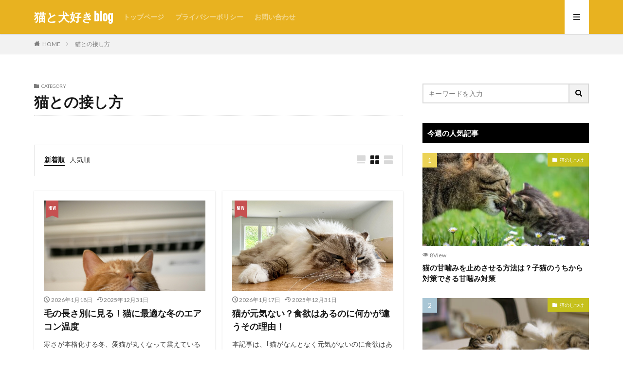

--- FILE ---
content_type: text/html; charset=UTF-8
request_url: https://nekoga-suki.com/wp-admin/admin-ajax.php
body_size: 1067
content:
			<ol class="widgetArchive widgetArchive-rank">
									<li class="widgetArchive__item widgetArchive__item-rank widgetArchive__item-normal">

													<div class="eyecatch ">
																		<span class="eyecatch__cat cc-bg3"><a 
											href="https://nekoga-suki.com/category/sitsuke">猫のしつけ</a></span>
																		<a class="eyecatch__link eyecatch__link-maskzoomrotate" 
									href="https://nekoga-suki.com/355">
									<img width="375" height="281" src="https://nekoga-suki.com/wp-content/uploads/2021/06/IMG_5884-2-375x281.jpg" class="attachment-icatch375 size-icatch375 wp-post-image" alt="猫じゃらしで遊ぶ猫" decoding="async" />								</a>
							</div>
						
						<div class="widgetArchive__contents ">

							
															<ul class="dateList">

									
																			<li class="dateList__item icon-update">2024年5月14日</li>
									
																	</ul>
							
							<h3 class="heading heading-tertiary">
								<a href="https://nekoga-suki.com/355">猫の「アオーン」という夜鳴き欲求不満のサイン！？を軽減する方法</a>
							</h3>

							
						</div>

					</li>
										<li class="widgetArchive__item widgetArchive__item-rank widgetArchive__item-normal">

													<div class="eyecatch ">
																		<span class="eyecatch__cat cc-bg3"><a 
											href="https://nekoga-suki.com/category/sitsuke">猫のしつけ</a></span>
																		<a class="eyecatch__link eyecatch__link-maskzoomrotate" 
									href="https://nekoga-suki.com/58">
									<img width="375" height="198" src="https://nekoga-suki.com/wp-content/uploads/2021/04/tomneko12151305_TP_V4-375x198.jpg" class="attachment-icatch375 size-icatch375 wp-post-image" alt="寝転ぶねこ" decoding="async" />								</a>
							</div>
						
						<div class="widgetArchive__contents ">

							
															<ul class="dateList">

									
																			<li class="dateList__item icon-update">2021年5月8日</li>
									
																	</ul>
							
							<h3 class="heading heading-tertiary">
								<a href="https://nekoga-suki.com/58">猫が引っ越してから慣れるまでの期間を短くするために注意すること</a>
							</h3>

							
						</div>

					</li>
										<li class="widgetArchive__item widgetArchive__item-rank widgetArchive__item-normal">

													<div class="eyecatch ">
																		<span class="eyecatch__cat cc-bg6"><a 
											href="https://nekoga-suki.com/category/cat_tukiai">猫との接し方</a></span>
																		<a class="eyecatch__link eyecatch__link-maskzoomrotate" 
									href="https://nekoga-suki.com/1744">
									<img width="375" height="281" src="https://nekoga-suki.com/wp-content/uploads/2022/08/CIMG0908-375x281.jpg" class="attachment-icatch375 size-icatch375 wp-post-image" alt="" decoding="async" />								</a>
							</div>
						
						<div class="widgetArchive__contents ">

							
															<ul class="dateList">

									
																			<li class="dateList__item icon-update">2022年10月16日</li>
									
																	</ul>
							
							<h3 class="heading heading-tertiary">
								<a href="https://nekoga-suki.com/1744">猫の性格は飼い主で決まる！人懐っこい猫の育て方としてはいけないNG行為</a>
							</h3>

							
						</div>

					</li>
										<li class="widgetArchive__item widgetArchive__item-rank widgetArchive__item-normal">

													<div class="eyecatch ">
																		<span class="eyecatch__cat cc-bg3"><a 
											href="https://nekoga-suki.com/category/sitsuke">猫のしつけ</a></span>
																		<a class="eyecatch__link eyecatch__link-maskzoomrotate" 
									href="https://nekoga-suki.com/160">
									<img width="375" height="250" src="https://nekoga-suki.com/wp-content/uploads/2021/05/cat-3846780_1920-375x250.jpg" class="attachment-icatch375 size-icatch375 wp-post-image" alt="人間と目が合い警戒心をむき出しにしている猫" decoding="async" />								</a>
							</div>
						
						<div class="widgetArchive__contents ">

							
															<ul class="dateList">

									
																			<li class="dateList__item icon-update">2021年5月28日</li>
									
																	</ul>
							
							<h3 class="heading heading-tertiary">
								<a href="https://nekoga-suki.com/160">保護猫が外に出たがる！窓際でアオーンと鳴かないようにする対処法とは？</a>
							</h3>

							
						</div>

					</li>
										<li class="widgetArchive__item widgetArchive__item-rank widgetArchive__item-normal">

													<div class="eyecatch ">
																		<span class="eyecatch__cat cc-bg3"><a 
											href="https://nekoga-suki.com/category/sitsuke">猫のしつけ</a></span>
																		<a class="eyecatch__link eyecatch__link-maskzoomrotate" 
									href="https://nekoga-suki.com/341">
									<img width="375" height="264" src="https://nekoga-suki.com/wp-content/uploads/2021/08/2904658_s-375x264.jpg" class="attachment-icatch375 size-icatch375 wp-post-image" alt="哺乳瓶に入ったミルクを美味しそうに飲む猫の赤ちゃん" decoding="async" />								</a>
							</div>
						
						<div class="widgetArchive__contents ">

							
															<ul class="dateList">

									
																			<li class="dateList__item icon-update">2021年8月21日</li>
									
																	</ul>
							
							<h3 class="heading heading-tertiary">
								<a href="https://nekoga-suki.com/341">猫の吸い癖はいつまで続くのか？飼い主ができる5つの対処法</a>
							</h3>

							
						</div>

					</li>
								</ol>
			

--- FILE ---
content_type: text/html; charset=UTF-8
request_url: https://nekoga-suki.com/wp-admin/admin-ajax.php
body_size: 1610
content:
			<ol class="widgetArchive widgetArchive-rank">
									<li class="widgetArchive__item widgetArchive__item-rank ">

													<div class="eyecatch ">
																		<span class="eyecatch__cat cc-bg3"><a 
											href="https://nekoga-suki.com/category/sitsuke">猫のしつけ</a></span>
																		<a class="eyecatch__link eyecatch__link-maskzoomrotate" 
									href="https://nekoga-suki.com/355">
									<img width="375" height="281" src="https://nekoga-suki.com/wp-content/uploads/2021/06/IMG_5884-2-375x281.jpg" class="attachment-icatch375 size-icatch375 wp-post-image" alt="猫じゃらしで遊ぶ猫" decoding="async" />								</a>
							</div>
						
						<div class="widgetArchive__contents ">

							
															<ul class="dateList">

									
																			<li class="dateList__item icon-update">2024年5月14日</li>
									
																			<li class="dateList__item icon-eye">8636View</li>
																	</ul>
							
							<h3 class="heading heading-tertiary">
								<a href="https://nekoga-suki.com/355">猫の「アオーン」という夜鳴き欲求不満のサイン！？を軽減する方法</a>
							</h3>

							
						</div>

					</li>
										<li class="widgetArchive__item widgetArchive__item-rank ">

													<div class="eyecatch ">
																		<span class="eyecatch__cat cc-bg3"><a 
											href="https://nekoga-suki.com/category/sitsuke">猫のしつけ</a></span>
																		<a class="eyecatch__link eyecatch__link-maskzoomrotate" 
									href="https://nekoga-suki.com/58">
									<img width="375" height="198" src="https://nekoga-suki.com/wp-content/uploads/2021/04/tomneko12151305_TP_V4-375x198.jpg" class="attachment-icatch375 size-icatch375 wp-post-image" alt="寝転ぶねこ" decoding="async" />								</a>
							</div>
						
						<div class="widgetArchive__contents ">

							
															<ul class="dateList">

									
																			<li class="dateList__item icon-update">2021年5月8日</li>
									
																			<li class="dateList__item icon-eye">7596View</li>
																	</ul>
							
							<h3 class="heading heading-tertiary">
								<a href="https://nekoga-suki.com/58">猫が引っ越してから慣れるまでの期間を短くするために注意すること</a>
							</h3>

							
						</div>

					</li>
										<li class="widgetArchive__item widgetArchive__item-rank ">

													<div class="eyecatch ">
																		<span class="eyecatch__cat cc-bg6"><a 
											href="https://nekoga-suki.com/category/cat_tukiai">猫との接し方</a></span>
																		<a class="eyecatch__link eyecatch__link-maskzoomrotate" 
									href="https://nekoga-suki.com/1744">
									<img width="375" height="281" src="https://nekoga-suki.com/wp-content/uploads/2022/08/CIMG0908-375x281.jpg" class="attachment-icatch375 size-icatch375 wp-post-image" alt="" decoding="async" />								</a>
							</div>
						
						<div class="widgetArchive__contents ">

							
															<ul class="dateList">

									
																			<li class="dateList__item icon-update">2022年10月16日</li>
									
																			<li class="dateList__item icon-eye">4996View</li>
																	</ul>
							
							<h3 class="heading heading-tertiary">
								<a href="https://nekoga-suki.com/1744">猫の性格は飼い主で決まる！人懐っこい猫の育て方としてはいけないNG行為</a>
							</h3>

							
						</div>

					</li>
										<li class="widgetArchive__item widgetArchive__item-rank ">

													<div class="eyecatch ">
																		<span class="eyecatch__cat cc-bg3"><a 
											href="https://nekoga-suki.com/category/sitsuke">猫のしつけ</a></span>
																		<a class="eyecatch__link eyecatch__link-maskzoomrotate" 
									href="https://nekoga-suki.com/160">
									<img width="375" height="250" src="https://nekoga-suki.com/wp-content/uploads/2021/05/cat-3846780_1920-375x250.jpg" class="attachment-icatch375 size-icatch375 wp-post-image" alt="人間と目が合い警戒心をむき出しにしている猫" decoding="async" />								</a>
							</div>
						
						<div class="widgetArchive__contents ">

							
															<ul class="dateList">

									
																			<li class="dateList__item icon-update">2021年5月28日</li>
									
																			<li class="dateList__item icon-eye">1522View</li>
																	</ul>
							
							<h3 class="heading heading-tertiary">
								<a href="https://nekoga-suki.com/160">保護猫が外に出たがる！窓際でアオーンと鳴かないようにする対処法とは？</a>
							</h3>

							
						</div>

					</li>
										<li class="widgetArchive__item widgetArchive__item-rank ">

													<div class="eyecatch ">
																		<span class="eyecatch__cat cc-bg3"><a 
											href="https://nekoga-suki.com/category/sitsuke">猫のしつけ</a></span>
																		<a class="eyecatch__link eyecatch__link-maskzoomrotate" 
									href="https://nekoga-suki.com/341">
									<img width="375" height="264" src="https://nekoga-suki.com/wp-content/uploads/2021/08/2904658_s-375x264.jpg" class="attachment-icatch375 size-icatch375 wp-post-image" alt="哺乳瓶に入ったミルクを美味しそうに飲む猫の赤ちゃん" decoding="async" />								</a>
							</div>
						
						<div class="widgetArchive__contents ">

							
															<ul class="dateList">

									
																			<li class="dateList__item icon-update">2021年8月21日</li>
									
																			<li class="dateList__item icon-eye">1433View</li>
																	</ul>
							
							<h3 class="heading heading-tertiary">
								<a href="https://nekoga-suki.com/341">猫の吸い癖はいつまで続くのか？飼い主ができる5つの対処法</a>
							</h3>

							
						</div>

					</li>
										<li class="widgetArchive__item widgetArchive__item-rank ">

													<div class="eyecatch ">
																		<span class="eyecatch__cat cc-bg6"><a 
											href="https://nekoga-suki.com/category/cat_tukiai">猫との接し方</a></span>
																		<a class="eyecatch__link eyecatch__link-maskzoomrotate" 
									href="https://nekoga-suki.com/873">
									<img width="375" height="211" src="https://nekoga-suki.com/wp-content/uploads/2021/09/IMG_1001_Original-375x211.jpeg" class="attachment-icatch375 size-icatch375 wp-post-image" alt="" decoding="async" />								</a>
							</div>
						
						<div class="widgetArchive__contents ">

							
															<ul class="dateList">

									
																			<li class="dateList__item icon-update">2021年9月12日</li>
									
																			<li class="dateList__item icon-eye">1097View</li>
																	</ul>
							
							<h3 class="heading heading-tertiary">
								<a href="https://nekoga-suki.com/873">猫に嫌われたらどうすれば仲直りできる？愛猫に好かれる人の特徴</a>
							</h3>

							
						</div>

					</li>
										<li class="widgetArchive__item widgetArchive__item-rank ">

													<div class="eyecatch ">
																		<span class="eyecatch__cat cc-bg4"><a 
											href="https://nekoga-suki.com/category/hogoneko">保護猫</a></span>
																		<a class="eyecatch__link eyecatch__link-maskzoomrotate" 
									href="https://nekoga-suki.com/1270">
									<img width="375" height="248" src="https://nekoga-suki.com/wp-content/uploads/2021/11/3974111_m-375x248.jpg" class="attachment-icatch375 size-icatch375 wp-post-image" alt="" decoding="async" />								</a>
							</div>
						
						<div class="widgetArchive__contents ">

							
															<ul class="dateList">

									
																			<li class="dateList__item icon-update">2021年12月24日</li>
									
																			<li class="dateList__item icon-eye">732View</li>
																	</ul>
							
							<h3 class="heading heading-tertiary">
								<a href="https://nekoga-suki.com/1270">保護猫のウィルス検査を受ける時期はいつがいいの？</a>
							</h3>

							
						</div>

					</li>
										<li class="widgetArchive__item widgetArchive__item-rank ">

													<div class="eyecatch ">
																		<span class="eyecatch__cat cc-bg6"><a 
											href="https://nekoga-suki.com/category/cat_tukiai">猫との接し方</a></span>
																		<a class="eyecatch__link eyecatch__link-maskzoomrotate" 
									href="https://nekoga-suki.com/1276">
									<img width="375" height="281" src="https://nekoga-suki.com/wp-content/uploads/2021/10/22220962_m-375x281.jpg" class="attachment-icatch375 size-icatch375 wp-post-image" alt="" decoding="async" />								</a>
							</div>
						
						<div class="widgetArchive__contents ">

							
															<ul class="dateList">

									
																			<li class="dateList__item icon-update">2021年12月9日</li>
									
																			<li class="dateList__item icon-eye">570View</li>
																	</ul>
							
							<h3 class="heading heading-tertiary">
								<a href="https://nekoga-suki.com/1276">猫 が鳴いてうるさい！ストレスも溜まりノイローゼになりそう！？</a>
							</h3>

							
						</div>

					</li>
										<li class="widgetArchive__item widgetArchive__item-rank ">

													<div class="eyecatch ">
																		<span class="eyecatch__cat cc-bg6"><a 
											href="https://nekoga-suki.com/category/cat_tukiai">猫との接し方</a></span>
																		<a class="eyecatch__link eyecatch__link-maskzoomrotate" 
									href="https://nekoga-suki.com/925">
									<img width="375" height="250" src="https://nekoga-suki.com/wp-content/uploads/2021/09/5117511_m-375x250.jpg" class="attachment-icatch375 size-icatch375 wp-post-image" alt="" decoding="async" />								</a>
							</div>
						
						<div class="widgetArchive__contents ">

							
															<ul class="dateList">

									
																			<li class="dateList__item icon-update">2021年12月24日</li>
									
																			<li class="dateList__item icon-eye">514View</li>
																	</ul>
							
							<h3 class="heading heading-tertiary">
								<a href="https://nekoga-suki.com/925">猫をお風呂に入れても暴れない方法！嫌がりにくい入れ方の秘訣</a>
							</h3>

							
						</div>

					</li>
										<li class="widgetArchive__item widgetArchive__item-rank ">

													<div class="eyecatch ">
																		<span class="eyecatch__cat cc-bg4"><a 
											href="https://nekoga-suki.com/category/hogoneko">保護猫</a></span>
																		<a class="eyecatch__link eyecatch__link-maskzoomrotate" 
									href="https://nekoga-suki.com/1268">
									<img width="375" height="266" src="https://nekoga-suki.com/wp-content/uploads/2021/11/22311053_m-375x266.jpg" class="attachment-icatch375 size-icatch375 wp-post-image" alt="" decoding="async" />								</a>
							</div>
						
						<div class="widgetArchive__contents ">

							
															<ul class="dateList">

									
																			<li class="dateList__item icon-update">2024年4月29日</li>
									
																			<li class="dateList__item icon-eye">510View</li>
																	</ul>
							
							<h3 class="heading heading-tertiary">
								<a href="https://nekoga-suki.com/1268">猫を拾ったら先ずは動物病院へ！費用はどれくらいするの？</a>
							</h3>

							
						</div>

					</li>
								</ol>
			

--- FILE ---
content_type: text/html; charset=UTF-8
request_url: https://nekoga-suki.com/wp-admin/admin-ajax.php
body_size: 1544
content:
			<ol class="widgetArchive widgetArchive-rank">
									<li class="widgetArchive__item widgetArchive__item-rank ">

													<div class="eyecatch ">
																		<span class="eyecatch__cat cc-bg3"><a 
											href="https://nekoga-suki.com/category/sitsuke">猫のしつけ</a></span>
																		<a class="eyecatch__link eyecatch__link-maskzoomrotate" 
									href="https://nekoga-suki.com/331">
									<img width="375" height="250" src="https://nekoga-suki.com/wp-content/uploads/2021/06/cat-3794574_1920-375x250.jpg" class="attachment-icatch375 size-icatch375 wp-post-image" alt="母猫に毛づくろいをしてもらう子猫" decoding="async" />								</a>
							</div>
						
						<div class="widgetArchive__contents ">

							
															<ul class="dateList">

									
									
																			<li class="dateList__item icon-eye">8View</li>
																	</ul>
							
							<h3 class="heading heading-tertiary">
								<a href="https://nekoga-suki.com/331">猫の甘噛みを止めさせる方法は？子猫のうちから対策できる甘噛み対策</a>
							</h3>

							
						</div>

					</li>
										<li class="widgetArchive__item widgetArchive__item-rank ">

													<div class="eyecatch ">
																		<span class="eyecatch__cat cc-bg3"><a 
											href="https://nekoga-suki.com/category/sitsuke">猫のしつけ</a></span>
																		<a class="eyecatch__link eyecatch__link-maskzoomrotate" 
									href="https://nekoga-suki.com/58">
									<img width="375" height="198" src="https://nekoga-suki.com/wp-content/uploads/2021/04/tomneko12151305_TP_V4-375x198.jpg" class="attachment-icatch375 size-icatch375 wp-post-image" alt="寝転ぶねこ" decoding="async" />								</a>
							</div>
						
						<div class="widgetArchive__contents ">

							
															<ul class="dateList">

									
									
																			<li class="dateList__item icon-eye">5View</li>
																	</ul>
							
							<h3 class="heading heading-tertiary">
								<a href="https://nekoga-suki.com/58">猫が引っ越してから慣れるまでの期間を短くするために注意すること</a>
							</h3>

							
						</div>

					</li>
										<li class="widgetArchive__item widgetArchive__item-rank ">

													<div class="eyecatch ">
																		<span class="eyecatch__cat cc-bg4"><a 
											href="https://nekoga-suki.com/category/hogoneko">保護猫</a></span>
																		<a class="eyecatch__link eyecatch__link-maskzoomrotate" 
									href="https://nekoga-suki.com/1270">
									<img width="375" height="248" src="https://nekoga-suki.com/wp-content/uploads/2021/11/3974111_m-375x248.jpg" class="attachment-icatch375 size-icatch375 wp-post-image" alt="" decoding="async" />								</a>
							</div>
						
						<div class="widgetArchive__contents ">

							
															<ul class="dateList">

									
									
																			<li class="dateList__item icon-eye">5View</li>
																	</ul>
							
							<h3 class="heading heading-tertiary">
								<a href="https://nekoga-suki.com/1270">保護猫のウィルス検査を受ける時期はいつがいいの？</a>
							</h3>

							
						</div>

					</li>
										<li class="widgetArchive__item widgetArchive__item-rank ">

													<div class="eyecatch ">
																		<span class="eyecatch__cat cc-bg3"><a 
											href="https://nekoga-suki.com/category/sitsuke">猫のしつけ</a></span>
																		<a class="eyecatch__link eyecatch__link-maskzoomrotate" 
									href="https://nekoga-suki.com/341">
									<img width="375" height="264" src="https://nekoga-suki.com/wp-content/uploads/2021/08/2904658_s-375x264.jpg" class="attachment-icatch375 size-icatch375 wp-post-image" alt="哺乳瓶に入ったミルクを美味しそうに飲む猫の赤ちゃん" decoding="async" />								</a>
							</div>
						
						<div class="widgetArchive__contents ">

							
															<ul class="dateList">

									
									
																			<li class="dateList__item icon-eye">5View</li>
																	</ul>
							
							<h3 class="heading heading-tertiary">
								<a href="https://nekoga-suki.com/341">猫の吸い癖はいつまで続くのか？飼い主ができる5つの対処法</a>
							</h3>

							
						</div>

					</li>
										<li class="widgetArchive__item widgetArchive__item-rank ">

													<div class="eyecatch ">
																		<span class="eyecatch__cat cc-bg5"><a 
											href="https://nekoga-suki.com/category/cat_meal">猫の食べ物</a></span>
																		<a class="eyecatch__link eyecatch__link-maskzoomrotate" 
									href="https://nekoga-suki.com/754">
									<img width="375" height="250" src="https://nekoga-suki.com/wp-content/uploads/2021/09/3914641_s-375x250.jpg" class="attachment-icatch375 size-icatch375 wp-post-image" alt="草を食べる猫" decoding="async" />								</a>
							</div>
						
						<div class="widgetArchive__contents ">

							
															<ul class="dateList">

									
									
																			<li class="dateList__item icon-eye">4View</li>
																	</ul>
							
							<h3 class="heading heading-tertiary">
								<a href="https://nekoga-suki.com/754">猫が草を食べると吐いちゃう理由とは？猫草の与える時期やあげ方も解説！</a>
							</h3>

							
						</div>

					</li>
										<li class="widgetArchive__item widgetArchive__item-rank ">

													<div class="eyecatch ">
																		<span class="eyecatch__cat cc-bg7"><a 
											href="https://nekoga-suki.com/category/dog">犬</a></span>
																		<a class="eyecatch__link eyecatch__link-maskzoomrotate" 
									href="https://nekoga-suki.com/2728">
									<img width="375" height="248" src="https://nekoga-suki.com/wp-content/uploads/2024/04/28216968_s-375x248.jpg" class="attachment-icatch375 size-icatch375 wp-post-image" alt="" decoding="async" />								</a>
							</div>
						
						<div class="widgetArchive__contents ">

							
															<ul class="dateList">

									
									
																			<li class="dateList__item icon-eye">4View</li>
																	</ul>
							
							<h3 class="heading heading-tertiary">
								<a href="https://nekoga-suki.com/2728">犬には首輪とハーネスどっちを選ぶ？装着方法やメリットや注意点</a>
							</h3>

							
						</div>

					</li>
										<li class="widgetArchive__item widgetArchive__item-rank ">

													<div class="eyecatch ">
																		<span class="eyecatch__cat cc-bg3"><a 
											href="https://nekoga-suki.com/category/sitsuke">猫のしつけ</a></span>
																		<a class="eyecatch__link eyecatch__link-maskzoomrotate" 
									href="https://nekoga-suki.com/355">
									<img width="375" height="281" src="https://nekoga-suki.com/wp-content/uploads/2021/06/IMG_5884-2-375x281.jpg" class="attachment-icatch375 size-icatch375 wp-post-image" alt="猫じゃらしで遊ぶ猫" decoding="async" />								</a>
							</div>
						
						<div class="widgetArchive__contents ">

							
															<ul class="dateList">

									
									
																			<li class="dateList__item icon-eye">4View</li>
																	</ul>
							
							<h3 class="heading heading-tertiary">
								<a href="https://nekoga-suki.com/355">猫の「アオーン」という夜鳴き欲求不満のサイン！？を軽減する方法</a>
							</h3>

							
						</div>

					</li>
										<li class="widgetArchive__item widgetArchive__item-rank ">

													<div class="eyecatch ">
																		<span class="eyecatch__cat cc-bg5"><a 
											href="https://nekoga-suki.com/category/cat_meal">猫の食べ物</a></span>
																		<a class="eyecatch__link eyecatch__link-maskzoomrotate" 
									href="https://nekoga-suki.com/2444">
									<img width="375" height="250" src="https://nekoga-suki.com/wp-content/uploads/2023/12/cat126IMGL6773-375x250.jpg" class="attachment-icatch375 size-icatch375 wp-post-image" alt="" decoding="async" />								</a>
							</div>
						
						<div class="widgetArchive__contents ">

							
															<ul class="dateList">

									
									
																			<li class="dateList__item icon-eye">4View</li>
																	</ul>
							
							<h3 class="heading heading-tertiary">
								<a href="https://nekoga-suki.com/2444">猫にちゅーるは良くないって本当？注意点と与え方を詳しく解説</a>
							</h3>

							
						</div>

					</li>
										<li class="widgetArchive__item widgetArchive__item-rank ">

													<div class="eyecatch ">
																		<span class="eyecatch__cat cc-bg4"><a 
											href="https://nekoga-suki.com/category/hogoneko">保護猫</a></span>
																		<a class="eyecatch__link eyecatch__link-maskzoomrotate" 
									href="https://nekoga-suki.com/769">
									<img width="375" height="250" src="https://nekoga-suki.com/wp-content/uploads/2021/09/22279102_s-375x250.jpg" class="attachment-icatch375 size-icatch375 wp-post-image" alt="" decoding="async" />								</a>
							</div>
						
						<div class="widgetArchive__contents ">

							
															<ul class="dateList">

									
									
																			<li class="dateList__item icon-eye">4View</li>
																	</ul>
							
							<h3 class="heading heading-tertiary">
								<a href="https://nekoga-suki.com/769">野良猫を保護してから行うべき手行動と家族の一員として慣れるまでの手順</a>
							</h3>

							
						</div>

					</li>
										<li class="widgetArchive__item widgetArchive__item-rank ">

													<div class="eyecatch ">
																		<span class="eyecatch__cat cc-bg7"><a 
											href="https://nekoga-suki.com/category/dog">犬</a></span>
																		<a class="eyecatch__link eyecatch__link-maskzoomrotate" 
									href="https://nekoga-suki.com/2820">
									<img width="375" height="250" src="https://nekoga-suki.com/wp-content/uploads/2024/04/48f1db1fdf2b74882cabcc3d58312790-375x250.png" class="attachment-icatch375 size-icatch375 wp-post-image" alt="【犬】ドッグフードの量はどれくらい？年齢別でご飯の回数や種類も解説" decoding="async" />								</a>
							</div>
						
						<div class="widgetArchive__contents ">

							
															<ul class="dateList">

									
									
																			<li class="dateList__item icon-eye">4View</li>
																	</ul>
							
							<h3 class="heading heading-tertiary">
								<a href="https://nekoga-suki.com/2820">犬のご飯は年齢別でどれくらい変わる？適正なドッグフードの量</a>
							</h3>

							
						</div>

					</li>
								</ol>
			

--- FILE ---
content_type: text/html; charset=utf-8
request_url: https://www.google.com/recaptcha/api2/aframe
body_size: 268
content:
<!DOCTYPE HTML><html><head><meta http-equiv="content-type" content="text/html; charset=UTF-8"></head><body><script nonce="2WkWiNGV-y3_7RlpNdUU0A">/** Anti-fraud and anti-abuse applications only. See google.com/recaptcha */ try{var clients={'sodar':'https://pagead2.googlesyndication.com/pagead/sodar?'};window.addEventListener("message",function(a){try{if(a.source===window.parent){var b=JSON.parse(a.data);var c=clients[b['id']];if(c){var d=document.createElement('img');d.src=c+b['params']+'&rc='+(localStorage.getItem("rc::a")?sessionStorage.getItem("rc::b"):"");window.document.body.appendChild(d);sessionStorage.setItem("rc::e",parseInt(sessionStorage.getItem("rc::e")||0)+1);localStorage.setItem("rc::h",'1768773726477');}}}catch(b){}});window.parent.postMessage("_grecaptcha_ready", "*");}catch(b){}</script></body></html>